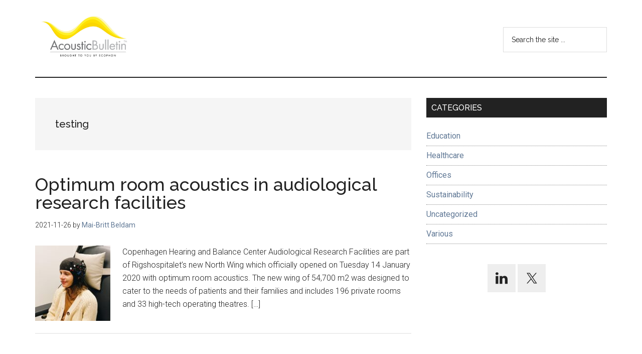

--- FILE ---
content_type: text/html; charset=UTF-8
request_url: https://www.acousticbulletin.com/tag/testing/
body_size: 11248
content:
<!DOCTYPE html>
<html lang="en-GB">
<head >
<meta charset="UTF-8" />
<meta name="viewport" content="width=device-width, initial-scale=1" />
<meta name='robots' content='index, follow, max-image-preview:large, max-snippet:-1, max-video-preview:-1' />
	<style>img:is([sizes="auto" i], [sizes^="auto," i]) { contain-intrinsic-size: 3000px 1500px }</style>
	<script id="cookieyes" type="text/javascript" src="https://cdn-cookieyes.com/client_data/c36d57077b5a39dd9330822f/script.js"></script>
	<!-- This site is optimized with the Yoast SEO plugin v26.7 - https://yoast.com/wordpress/plugins/seo/ -->
	<title>testing Archives - Acoustic Bulletin</title>
	<link rel="canonical" href="https://www.acousticbulletin.com/tag/testing/" />
	<meta property="og:locale" content="en_GB" />
	<meta property="og:type" content="article" />
	<meta property="og:title" content="testing Archives - Acoustic Bulletin" />
	<meta property="og:url" content="https://www.acousticbulletin.com/tag/testing/" />
	<meta property="og:site_name" content="Acoustic Bulletin" />
	<meta name="twitter:card" content="summary_large_image" />
	<script type="application/ld+json" class="yoast-schema-graph">{"@context":"https://schema.org","@graph":[{"@type":"CollectionPage","@id":"https://www.acousticbulletin.com/tag/testing/","url":"https://www.acousticbulletin.com/tag/testing/","name":"testing Archives - Acoustic Bulletin","isPartOf":{"@id":"https://www.acousticbulletin.com/#website"},"primaryImageOfPage":{"@id":"https://www.acousticbulletin.com/tag/testing/#primaryimage"},"image":{"@id":"https://www.acousticbulletin.com/tag/testing/#primaryimage"},"thumbnailUrl":"https://www.acousticbulletin.com/wp-content/uploads/2021/11/img_2180-scaled-1.jpg","breadcrumb":{"@id":"https://www.acousticbulletin.com/tag/testing/#breadcrumb"},"inLanguage":"en-GB"},{"@type":"ImageObject","inLanguage":"en-GB","@id":"https://www.acousticbulletin.com/tag/testing/#primaryimage","url":"https://www.acousticbulletin.com/wp-content/uploads/2021/11/img_2180-scaled-1.jpg","contentUrl":"https://www.acousticbulletin.com/wp-content/uploads/2021/11/img_2180-scaled-1.jpg","width":1920,"height":2560,"caption":"Ass. Prof. Abigail Kressner"},{"@type":"BreadcrumbList","@id":"https://www.acousticbulletin.com/tag/testing/#breadcrumb","itemListElement":[{"@type":"ListItem","position":1,"name":"Home","item":"https://www.acousticbulletin.com/"},{"@type":"ListItem","position":2,"name":"testing"}]},{"@type":"WebSite","@id":"https://www.acousticbulletin.com/#website","url":"https://www.acousticbulletin.com/","name":"Acoustic Bulletin","description":"Room acoustics blog","publisher":{"@id":"https://www.acousticbulletin.com/#organization"},"potentialAction":[{"@type":"SearchAction","target":{"@type":"EntryPoint","urlTemplate":"https://www.acousticbulletin.com/?s={search_term_string}"},"query-input":{"@type":"PropertyValueSpecification","valueRequired":true,"valueName":"search_term_string"}}],"inLanguage":"en-GB"},{"@type":"Organization","@id":"https://www.acousticbulletin.com/#organization","name":"Acoustic Bulletin","url":"https://www.acousticbulletin.com/","logo":{"@type":"ImageObject","inLanguage":"en-GB","@id":"https://www.acousticbulletin.com/#/schema/logo/image/","url":"https://www.acousticbulletin.com/wp-content/uploads/2014/03/cropped-acoustic_bulletin_logo2.jpg","contentUrl":"https://www.acousticbulletin.com/wp-content/uploads/2014/03/cropped-acoustic_bulletin_logo2.jpg","width":657,"height":278,"caption":"Acoustic Bulletin"},"image":{"@id":"https://www.acousticbulletin.com/#/schema/logo/image/"}}]}</script>
	<!-- / Yoast SEO plugin. -->


<link rel='dns-prefetch' href='//www.googletagmanager.com' />
<link rel='dns-prefetch' href='//fonts.googleapis.com' />
<link rel="alternate" type="application/rss+xml" title="Acoustic Bulletin &raquo; Feed" href="https://www.acousticbulletin.com/feed/" />
<link rel="alternate" type="application/rss+xml" title="Acoustic Bulletin &raquo; Comments Feed" href="https://www.acousticbulletin.com/comments/feed/" />
<link rel="alternate" type="application/rss+xml" title="Acoustic Bulletin &raquo; testing Tag Feed" href="https://www.acousticbulletin.com/tag/testing/feed/" />
<script>
window._wpemojiSettings = {"baseUrl":"https:\/\/s.w.org\/images\/core\/emoji\/16.0.1\/72x72\/","ext":".png","svgUrl":"https:\/\/s.w.org\/images\/core\/emoji\/16.0.1\/svg\/","svgExt":".svg","source":{"concatemoji":"https:\/\/www.acousticbulletin.com\/wp-includes\/js\/wp-emoji-release.min.js?ver=6.8.3"}};
/*! This file is auto-generated */
!function(s,n){var o,i,e;function c(e){try{var t={supportTests:e,timestamp:(new Date).valueOf()};sessionStorage.setItem(o,JSON.stringify(t))}catch(e){}}function p(e,t,n){e.clearRect(0,0,e.canvas.width,e.canvas.height),e.fillText(t,0,0);var t=new Uint32Array(e.getImageData(0,0,e.canvas.width,e.canvas.height).data),a=(e.clearRect(0,0,e.canvas.width,e.canvas.height),e.fillText(n,0,0),new Uint32Array(e.getImageData(0,0,e.canvas.width,e.canvas.height).data));return t.every(function(e,t){return e===a[t]})}function u(e,t){e.clearRect(0,0,e.canvas.width,e.canvas.height),e.fillText(t,0,0);for(var n=e.getImageData(16,16,1,1),a=0;a<n.data.length;a++)if(0!==n.data[a])return!1;return!0}function f(e,t,n,a){switch(t){case"flag":return n(e,"\ud83c\udff3\ufe0f\u200d\u26a7\ufe0f","\ud83c\udff3\ufe0f\u200b\u26a7\ufe0f")?!1:!n(e,"\ud83c\udde8\ud83c\uddf6","\ud83c\udde8\u200b\ud83c\uddf6")&&!n(e,"\ud83c\udff4\udb40\udc67\udb40\udc62\udb40\udc65\udb40\udc6e\udb40\udc67\udb40\udc7f","\ud83c\udff4\u200b\udb40\udc67\u200b\udb40\udc62\u200b\udb40\udc65\u200b\udb40\udc6e\u200b\udb40\udc67\u200b\udb40\udc7f");case"emoji":return!a(e,"\ud83e\udedf")}return!1}function g(e,t,n,a){var r="undefined"!=typeof WorkerGlobalScope&&self instanceof WorkerGlobalScope?new OffscreenCanvas(300,150):s.createElement("canvas"),o=r.getContext("2d",{willReadFrequently:!0}),i=(o.textBaseline="top",o.font="600 32px Arial",{});return e.forEach(function(e){i[e]=t(o,e,n,a)}),i}function t(e){var t=s.createElement("script");t.src=e,t.defer=!0,s.head.appendChild(t)}"undefined"!=typeof Promise&&(o="wpEmojiSettingsSupports",i=["flag","emoji"],n.supports={everything:!0,everythingExceptFlag:!0},e=new Promise(function(e){s.addEventListener("DOMContentLoaded",e,{once:!0})}),new Promise(function(t){var n=function(){try{var e=JSON.parse(sessionStorage.getItem(o));if("object"==typeof e&&"number"==typeof e.timestamp&&(new Date).valueOf()<e.timestamp+604800&&"object"==typeof e.supportTests)return e.supportTests}catch(e){}return null}();if(!n){if("undefined"!=typeof Worker&&"undefined"!=typeof OffscreenCanvas&&"undefined"!=typeof URL&&URL.createObjectURL&&"undefined"!=typeof Blob)try{var e="postMessage("+g.toString()+"("+[JSON.stringify(i),f.toString(),p.toString(),u.toString()].join(",")+"));",a=new Blob([e],{type:"text/javascript"}),r=new Worker(URL.createObjectURL(a),{name:"wpTestEmojiSupports"});return void(r.onmessage=function(e){c(n=e.data),r.terminate(),t(n)})}catch(e){}c(n=g(i,f,p,u))}t(n)}).then(function(e){for(var t in e)n.supports[t]=e[t],n.supports.everything=n.supports.everything&&n.supports[t],"flag"!==t&&(n.supports.everythingExceptFlag=n.supports.everythingExceptFlag&&n.supports[t]);n.supports.everythingExceptFlag=n.supports.everythingExceptFlag&&!n.supports.flag,n.DOMReady=!1,n.readyCallback=function(){n.DOMReady=!0}}).then(function(){return e}).then(function(){var e;n.supports.everything||(n.readyCallback(),(e=n.source||{}).concatemoji?t(e.concatemoji):e.wpemoji&&e.twemoji&&(t(e.twemoji),t(e.wpemoji)))}))}((window,document),window._wpemojiSettings);
</script>
<link rel='stylesheet' id='genesis-blocks-style-css-css' href='https://www.acousticbulletin.com/wp-content/plugins/genesis-blocks/dist/style-blocks.build.css?ver=1764959352' media='all' />
<link rel='stylesheet' id='magazine-pro-css' href='https://www.acousticbulletin.com/wp-content/themes/magazine-pro/style.css?ver=3.7.1' media='all' />
<style id='magazine-pro-inline-css'>


		button:focus,
		button:hover,
		input[type="button"]:focus,
		input[type="button"]:hover,
		input[type="reset"]:focus,
		input[type="reset"]:hover,
		input[type="submit"]:focus,
		input[type="submit"]:hover,
		.archive-pagination li a:focus,
		.archive-pagination li a:hover,
		.archive-pagination li.active a,
		.button:focus,
		.button:hover,
		.entry-content .button:focus,
		.entry-content .button:hover,
		.sidebar .tagcloud a:focus,
		.sidebar .tagcloud a:hover,
		.sidebar .widget a.button:focus,
		.sidebar .widget a.button:hover,
		.site-container div.wpforms-container-full .wpforms-form input[type="submit"]:focus,
		.site-container div.wpforms-container-full .wpforms-form input[type="submit"]:hover,
		.site-container div.wpforms-container-full .wpforms-form button[type="submit"]:focus,
		.site-container div.wpforms-container-full .wpforms-form button[type="submit"]:hover,
		.widget-area .enews-widget input[type="submit"] {
			background-color: #ffcc00;
			color: #222222;
		}

		

		a,
		.entry-title a:focus,
		.entry-title a:hover,
		.nav-secondary .genesis-nav-menu a:focus,
		.nav-secondary .genesis-nav-menu a:hover,
		.nav-secondary .genesis-nav-menu .current-menu-item > a,
		.nav-secondary .genesis-nav-menu .sub-menu .current-menu-item > a:focus,
		.nav-secondary .genesis-nav-menu .sub-menu .current-menu-item > a:hover {
			color: #617996;
		}
		
		.custom-logo-link,
		.wp-custom-logo .title-area {
			max-width: 200px;
		}

		.wp-custom-logo .header-widget-area {
			max-width: calc(99% - 200px);
		}
		
</style>
<style id='wp-emoji-styles-inline-css'>

	img.wp-smiley, img.emoji {
		display: inline !important;
		border: none !important;
		box-shadow: none !important;
		height: 1em !important;
		width: 1em !important;
		margin: 0 0.07em !important;
		vertical-align: -0.1em !important;
		background: none !important;
		padding: 0 !important;
	}
</style>
<link rel='stylesheet' id='wp-block-library-css' href='https://www.acousticbulletin.com/wp-includes/css/dist/block-library/style.min.css?ver=6.8.3' media='all' />
<style id='classic-theme-styles-inline-css'>
/*! This file is auto-generated */
.wp-block-button__link{color:#fff;background-color:#32373c;border-radius:9999px;box-shadow:none;text-decoration:none;padding:calc(.667em + 2px) calc(1.333em + 2px);font-size:1.125em}.wp-block-file__button{background:#32373c;color:#fff;text-decoration:none}
</style>
<link rel='stylesheet' id='wp-components-css' href='https://www.acousticbulletin.com/wp-includes/css/dist/components/style.min.css?ver=6.8.3' media='all' />
<link rel='stylesheet' id='wp-preferences-css' href='https://www.acousticbulletin.com/wp-includes/css/dist/preferences/style.min.css?ver=6.8.3' media='all' />
<link rel='stylesheet' id='wp-block-editor-css' href='https://www.acousticbulletin.com/wp-includes/css/dist/block-editor/style.min.css?ver=6.8.3' media='all' />
<link rel='stylesheet' id='popup-maker-block-library-style-css' href='https://www.acousticbulletin.com/wp-content/plugins/popup-maker/dist/packages/block-library-style.css?ver=dbea705cfafe089d65f1' media='all' />
<style id='global-styles-inline-css'>
:root{--wp--preset--aspect-ratio--square: 1;--wp--preset--aspect-ratio--4-3: 4/3;--wp--preset--aspect-ratio--3-4: 3/4;--wp--preset--aspect-ratio--3-2: 3/2;--wp--preset--aspect-ratio--2-3: 2/3;--wp--preset--aspect-ratio--16-9: 16/9;--wp--preset--aspect-ratio--9-16: 9/16;--wp--preset--color--black: #000000;--wp--preset--color--cyan-bluish-gray: #abb8c3;--wp--preset--color--white: #ffffff;--wp--preset--color--pale-pink: #f78da7;--wp--preset--color--vivid-red: #cf2e2e;--wp--preset--color--luminous-vivid-orange: #ff6900;--wp--preset--color--luminous-vivid-amber: #fcb900;--wp--preset--color--light-green-cyan: #7bdcb5;--wp--preset--color--vivid-green-cyan: #00d084;--wp--preset--color--pale-cyan-blue: #8ed1fc;--wp--preset--color--vivid-cyan-blue: #0693e3;--wp--preset--color--vivid-purple: #9b51e0;--wp--preset--color--theme-primary: #617996;--wp--preset--color--theme-secondary: #ffcc00;--wp--preset--gradient--vivid-cyan-blue-to-vivid-purple: linear-gradient(135deg,rgba(6,147,227,1) 0%,rgb(155,81,224) 100%);--wp--preset--gradient--light-green-cyan-to-vivid-green-cyan: linear-gradient(135deg,rgb(122,220,180) 0%,rgb(0,208,130) 100%);--wp--preset--gradient--luminous-vivid-amber-to-luminous-vivid-orange: linear-gradient(135deg,rgba(252,185,0,1) 0%,rgba(255,105,0,1) 100%);--wp--preset--gradient--luminous-vivid-orange-to-vivid-red: linear-gradient(135deg,rgba(255,105,0,1) 0%,rgb(207,46,46) 100%);--wp--preset--gradient--very-light-gray-to-cyan-bluish-gray: linear-gradient(135deg,rgb(238,238,238) 0%,rgb(169,184,195) 100%);--wp--preset--gradient--cool-to-warm-spectrum: linear-gradient(135deg,rgb(74,234,220) 0%,rgb(151,120,209) 20%,rgb(207,42,186) 40%,rgb(238,44,130) 60%,rgb(251,105,98) 80%,rgb(254,248,76) 100%);--wp--preset--gradient--blush-light-purple: linear-gradient(135deg,rgb(255,206,236) 0%,rgb(152,150,240) 100%);--wp--preset--gradient--blush-bordeaux: linear-gradient(135deg,rgb(254,205,165) 0%,rgb(254,45,45) 50%,rgb(107,0,62) 100%);--wp--preset--gradient--luminous-dusk: linear-gradient(135deg,rgb(255,203,112) 0%,rgb(199,81,192) 50%,rgb(65,88,208) 100%);--wp--preset--gradient--pale-ocean: linear-gradient(135deg,rgb(255,245,203) 0%,rgb(182,227,212) 50%,rgb(51,167,181) 100%);--wp--preset--gradient--electric-grass: linear-gradient(135deg,rgb(202,248,128) 0%,rgb(113,206,126) 100%);--wp--preset--gradient--midnight: linear-gradient(135deg,rgb(2,3,129) 0%,rgb(40,116,252) 100%);--wp--preset--font-size--small: 12px;--wp--preset--font-size--medium: 20px;--wp--preset--font-size--large: 20px;--wp--preset--font-size--x-large: 42px;--wp--preset--font-size--normal: 16px;--wp--preset--font-size--larger: 24px;--wp--preset--spacing--20: 0.44rem;--wp--preset--spacing--30: 0.67rem;--wp--preset--spacing--40: 1rem;--wp--preset--spacing--50: 1.5rem;--wp--preset--spacing--60: 2.25rem;--wp--preset--spacing--70: 3.38rem;--wp--preset--spacing--80: 5.06rem;--wp--preset--shadow--natural: 6px 6px 9px rgba(0, 0, 0, 0.2);--wp--preset--shadow--deep: 12px 12px 50px rgba(0, 0, 0, 0.4);--wp--preset--shadow--sharp: 6px 6px 0px rgba(0, 0, 0, 0.2);--wp--preset--shadow--outlined: 6px 6px 0px -3px rgba(255, 255, 255, 1), 6px 6px rgba(0, 0, 0, 1);--wp--preset--shadow--crisp: 6px 6px 0px rgba(0, 0, 0, 1);}:where(.is-layout-flex){gap: 0.5em;}:where(.is-layout-grid){gap: 0.5em;}body .is-layout-flex{display: flex;}.is-layout-flex{flex-wrap: wrap;align-items: center;}.is-layout-flex > :is(*, div){margin: 0;}body .is-layout-grid{display: grid;}.is-layout-grid > :is(*, div){margin: 0;}:where(.wp-block-columns.is-layout-flex){gap: 2em;}:where(.wp-block-columns.is-layout-grid){gap: 2em;}:where(.wp-block-post-template.is-layout-flex){gap: 1.25em;}:where(.wp-block-post-template.is-layout-grid){gap: 1.25em;}.has-black-color{color: var(--wp--preset--color--black) !important;}.has-cyan-bluish-gray-color{color: var(--wp--preset--color--cyan-bluish-gray) !important;}.has-white-color{color: var(--wp--preset--color--white) !important;}.has-pale-pink-color{color: var(--wp--preset--color--pale-pink) !important;}.has-vivid-red-color{color: var(--wp--preset--color--vivid-red) !important;}.has-luminous-vivid-orange-color{color: var(--wp--preset--color--luminous-vivid-orange) !important;}.has-luminous-vivid-amber-color{color: var(--wp--preset--color--luminous-vivid-amber) !important;}.has-light-green-cyan-color{color: var(--wp--preset--color--light-green-cyan) !important;}.has-vivid-green-cyan-color{color: var(--wp--preset--color--vivid-green-cyan) !important;}.has-pale-cyan-blue-color{color: var(--wp--preset--color--pale-cyan-blue) !important;}.has-vivid-cyan-blue-color{color: var(--wp--preset--color--vivid-cyan-blue) !important;}.has-vivid-purple-color{color: var(--wp--preset--color--vivid-purple) !important;}.has-black-background-color{background-color: var(--wp--preset--color--black) !important;}.has-cyan-bluish-gray-background-color{background-color: var(--wp--preset--color--cyan-bluish-gray) !important;}.has-white-background-color{background-color: var(--wp--preset--color--white) !important;}.has-pale-pink-background-color{background-color: var(--wp--preset--color--pale-pink) !important;}.has-vivid-red-background-color{background-color: var(--wp--preset--color--vivid-red) !important;}.has-luminous-vivid-orange-background-color{background-color: var(--wp--preset--color--luminous-vivid-orange) !important;}.has-luminous-vivid-amber-background-color{background-color: var(--wp--preset--color--luminous-vivid-amber) !important;}.has-light-green-cyan-background-color{background-color: var(--wp--preset--color--light-green-cyan) !important;}.has-vivid-green-cyan-background-color{background-color: var(--wp--preset--color--vivid-green-cyan) !important;}.has-pale-cyan-blue-background-color{background-color: var(--wp--preset--color--pale-cyan-blue) !important;}.has-vivid-cyan-blue-background-color{background-color: var(--wp--preset--color--vivid-cyan-blue) !important;}.has-vivid-purple-background-color{background-color: var(--wp--preset--color--vivid-purple) !important;}.has-black-border-color{border-color: var(--wp--preset--color--black) !important;}.has-cyan-bluish-gray-border-color{border-color: var(--wp--preset--color--cyan-bluish-gray) !important;}.has-white-border-color{border-color: var(--wp--preset--color--white) !important;}.has-pale-pink-border-color{border-color: var(--wp--preset--color--pale-pink) !important;}.has-vivid-red-border-color{border-color: var(--wp--preset--color--vivid-red) !important;}.has-luminous-vivid-orange-border-color{border-color: var(--wp--preset--color--luminous-vivid-orange) !important;}.has-luminous-vivid-amber-border-color{border-color: var(--wp--preset--color--luminous-vivid-amber) !important;}.has-light-green-cyan-border-color{border-color: var(--wp--preset--color--light-green-cyan) !important;}.has-vivid-green-cyan-border-color{border-color: var(--wp--preset--color--vivid-green-cyan) !important;}.has-pale-cyan-blue-border-color{border-color: var(--wp--preset--color--pale-cyan-blue) !important;}.has-vivid-cyan-blue-border-color{border-color: var(--wp--preset--color--vivid-cyan-blue) !important;}.has-vivid-purple-border-color{border-color: var(--wp--preset--color--vivid-purple) !important;}.has-vivid-cyan-blue-to-vivid-purple-gradient-background{background: var(--wp--preset--gradient--vivid-cyan-blue-to-vivid-purple) !important;}.has-light-green-cyan-to-vivid-green-cyan-gradient-background{background: var(--wp--preset--gradient--light-green-cyan-to-vivid-green-cyan) !important;}.has-luminous-vivid-amber-to-luminous-vivid-orange-gradient-background{background: var(--wp--preset--gradient--luminous-vivid-amber-to-luminous-vivid-orange) !important;}.has-luminous-vivid-orange-to-vivid-red-gradient-background{background: var(--wp--preset--gradient--luminous-vivid-orange-to-vivid-red) !important;}.has-very-light-gray-to-cyan-bluish-gray-gradient-background{background: var(--wp--preset--gradient--very-light-gray-to-cyan-bluish-gray) !important;}.has-cool-to-warm-spectrum-gradient-background{background: var(--wp--preset--gradient--cool-to-warm-spectrum) !important;}.has-blush-light-purple-gradient-background{background: var(--wp--preset--gradient--blush-light-purple) !important;}.has-blush-bordeaux-gradient-background{background: var(--wp--preset--gradient--blush-bordeaux) !important;}.has-luminous-dusk-gradient-background{background: var(--wp--preset--gradient--luminous-dusk) !important;}.has-pale-ocean-gradient-background{background: var(--wp--preset--gradient--pale-ocean) !important;}.has-electric-grass-gradient-background{background: var(--wp--preset--gradient--electric-grass) !important;}.has-midnight-gradient-background{background: var(--wp--preset--gradient--midnight) !important;}.has-small-font-size{font-size: var(--wp--preset--font-size--small) !important;}.has-medium-font-size{font-size: var(--wp--preset--font-size--medium) !important;}.has-large-font-size{font-size: var(--wp--preset--font-size--large) !important;}.has-x-large-font-size{font-size: var(--wp--preset--font-size--x-large) !important;}
:where(.wp-block-post-template.is-layout-flex){gap: 1.25em;}:where(.wp-block-post-template.is-layout-grid){gap: 1.25em;}
:where(.wp-block-columns.is-layout-flex){gap: 2em;}:where(.wp-block-columns.is-layout-grid){gap: 2em;}
:root :where(.wp-block-pullquote){font-size: 1.5em;line-height: 1.6;}
</style>
<link rel='stylesheet' id='dashicons-css' href='https://www.acousticbulletin.com/wp-includes/css/dashicons.min.css?ver=6.8.3' media='all' />
<link rel='stylesheet' id='magazine-pro-fonts-css' href='https://fonts.googleapis.com/css?family=Roboto%3A300%2C400%7CRaleway%3A400%2C500%2C900&#038;ver=3.7.1' media='all' />
<link rel='stylesheet' id='magazine-pro-gutenberg-css' href='https://www.acousticbulletin.com/wp-content/themes/magazine-pro/lib/gutenberg/front-end.css?ver=3.7.1' media='all' />
<style id='magazine-pro-gutenberg-inline-css'>
.gb-block-post-grid .gb-block-post-grid-more-link:hover,
.gb-block-post-grid header .gb-block-post-grid-title a:hover {
	color: #617996;
}

.button-more-link.gb-block-post-grid .gb-block-post-grid-more-link:hover,
.gb-block-post-grid .is-grid .gb-block-post-grid-image a .gb-block-post-grid-date,
.site-container .wp-block-button .wp-block-button__link {
	background-color: #ffcc00;
	color: #222222;
}

.button-more-link.gb-block-post-grid .gb-block-post-grid-more-link:hover,
.wp-block-button .wp-block-button__link:not(.has-background),
.wp-block-button .wp-block-button__link:not(.has-background):focus,
.wp-block-button .wp-block-button__link:not(.has-background):hover {
	color: #222222;
}

.site-container .wp-block-button.is-style-outline .wp-block-button__link {
	color: #ffcc00;
}

.site-container .wp-block-button.is-style-outline .wp-block-button__link:focus,
.site-container .wp-block-button.is-style-outline .wp-block-button__link:hover {
	color: #ffef23;
}

.site-container .wp-block-pullquote.is-style-solid-color {
	background-color: #ffcc00;
}		.site-container .has-small-font-size {
			font-size: 12px;
		}		.site-container .has-normal-font-size {
			font-size: 16px;
		}		.site-container .has-large-font-size {
			font-size: 20px;
		}		.site-container .has-larger-font-size {
			font-size: 24px;
		}		.site-container .has-theme-primary-color,
		.site-container .wp-block-button .wp-block-button__link.has-theme-primary-color,
		.site-container .wp-block-button.is-style-outline .wp-block-button__link.has-theme-primary-color {
			color: #617996;
		}
		.site-container .has-theme-primary-background-color,
		.site-container .wp-block-button .wp-block-button__link.has-theme-primary-background-color,
		.site-container .wp-block-pullquote.is-style-solid-color.has-theme-primary-background-color {
			background-color: #617996;
		}		.site-container .has-theme-secondary-color,
		.site-container .wp-block-button .wp-block-button__link.has-theme-secondary-color,
		.site-container .wp-block-button.is-style-outline .wp-block-button__link.has-theme-secondary-color {
			color: #ffcc00;
		}
		.site-container .has-theme-secondary-background-color,
		.site-container .wp-block-button .wp-block-button__link.has-theme-secondary-background-color,
		.site-container .wp-block-pullquote.is-style-solid-color.has-theme-secondary-background-color {
			background-color: #ffcc00;
		}
</style>
<link rel='stylesheet' id='simple-social-icons-font-css' href='https://www.acousticbulletin.com/wp-content/plugins/simple-social-icons/css/style.css?ver=4.0.0' media='all' />
<link rel='stylesheet' id='popup-maker-site-css' href='//www.acousticbulletin.com/wp-content/uploads/pum/pum-site-styles.css?generated=1755202173&#038;ver=1.21.5' media='all' />
<script src="https://www.acousticbulletin.com/wp-includes/js/jquery/jquery.min.js?ver=3.7.1" id="jquery-core-js"></script>
<script src="https://www.acousticbulletin.com/wp-includes/js/jquery/jquery-migrate.min.js?ver=3.4.1" id="jquery-migrate-js"></script>

<!-- Google tag (gtag.js) snippet added by Site Kit -->
<!-- Google Analytics snippet added by Site Kit -->
<script src="https://www.googletagmanager.com/gtag/js?id=G-MNVFYH2YGP" id="google_gtagjs-js" async></script>
<script id="google_gtagjs-js-after">
window.dataLayer = window.dataLayer || [];function gtag(){dataLayer.push(arguments);}
gtag("set","linker",{"domains":["www.acousticbulletin.com"]});
gtag("js", new Date());
gtag("set", "developer_id.dZTNiMT", true);
gtag("config", "G-MNVFYH2YGP");
</script>
<link rel="https://api.w.org/" href="https://www.acousticbulletin.com/wp-json/" /><link rel="alternate" title="JSON" type="application/json" href="https://www.acousticbulletin.com/wp-json/wp/v2/tags/298" /><link rel="EditURI" type="application/rsd+xml" title="RSD" href="https://www.acousticbulletin.com/xmlrpc.php?rsd" />
<meta name="generator" content="Site Kit by Google 1.170.0" /><!-- Analytics by WP Statistics - https://wp-statistics.com -->
<link rel="icon" href="https://www.acousticbulletin.com/wp-content/uploads/2023/02/cropped-AB_favicon_-32x32.jpg" sizes="32x32" />
<link rel="icon" href="https://www.acousticbulletin.com/wp-content/uploads/2023/02/cropped-AB_favicon_-192x192.jpg" sizes="192x192" />
<link rel="apple-touch-icon" href="https://www.acousticbulletin.com/wp-content/uploads/2023/02/cropped-AB_favicon_-180x180.jpg" />
<meta name="msapplication-TileImage" content="https://www.acousticbulletin.com/wp-content/uploads/2023/02/cropped-AB_favicon_-270x270.jpg" />
</head>
<body class="archive tag tag-testing tag-298 wp-custom-logo wp-embed-responsive wp-theme-genesis wp-child-theme-magazine-pro content-sidebar genesis-breadcrumbs-hidden genesis-footer-widgets-visible"><div class="site-container"><ul class="genesis-skip-link"><li><a href="#genesis-content" class="screen-reader-shortcut"> Skip to main content</a></li><li><a href="#genesis-sidebar-primary" class="screen-reader-shortcut"> Skip to primary sidebar</a></li><li><a href="#genesis-footer-widgets" class="screen-reader-shortcut"> Skip to footer</a></li></ul><header class="site-header"><div class="wrap"><div class="title-area"><a href="https://www.acousticbulletin.com/" class="custom-logo-link" rel="home"><img width="657" height="278" src="https://www.acousticbulletin.com/wp-content/uploads/2014/03/cropped-acoustic_bulletin_logo2.jpg" class="custom-logo" alt="Acoustic Bulletin logotype" decoding="async" fetchpriority="high" srcset="https://www.acousticbulletin.com/wp-content/uploads/2014/03/cropped-acoustic_bulletin_logo2.jpg 657w, https://www.acousticbulletin.com/wp-content/uploads/2014/03/cropped-acoustic_bulletin_logo2-300x127.jpg 300w" sizes="(max-width: 657px) 100vw, 657px" /></a><p class="site-title">Acoustic Bulletin</p><p class="site-description">Room acoustics blog</p></div><div class="widget-area header-widget-area"><section id="search-10" class="widget widget_search"><div class="widget-wrap"><form class="search-form" method="get" action="https://www.acousticbulletin.com/" role="search"><label class="search-form-label screen-reader-text" for="searchform-1">Search the site ...</label><input class="search-form-input" type="search" name="s" id="searchform-1" placeholder="Search the site ..."><input class="search-form-submit" type="submit" value="Search"><meta content="https://www.acousticbulletin.com/?s={s}"></form></div></section>
</div></div></header><div class="site-inner"><div class="content-sidebar-wrap"><main class="content" id="genesis-content"><div class="archive-description taxonomy-archive-description taxonomy-description"><h1 class="archive-title">testing</h1></div><article class="post-4754 post type-post status-publish format-standard has-post-thumbnail category-healthcare tag-absorbers tag-audiology tag-healthcare tag-hearing tag-research-2 tag-room-acoustics tag-testing entry" aria-label="Optimum room acoustics in audiological research facilities"><header class="entry-header"><h2 class="entry-title"><a class="entry-title-link" rel="bookmark" href="https://www.acousticbulletin.com/optimum-room-acoustics-in-audiological-research-facilities/">Optimum room acoustics in audiological research facilities</a></h2>
<p class="entry-meta"><time class="entry-time">2021-11-26</time> by <span class="entry-author"><a href="https://www.acousticbulletin.com/author/dkmbe/" class="entry-author-link" rel="author"><span class="entry-author-name">Mai-Britt Beldam</span></a></span>  </p></header><div class="entry-content"><a class="entry-image-link" href="https://www.acousticbulletin.com/optimum-room-acoustics-in-audiological-research-facilities/" aria-hidden="true" tabindex="-1"><img width="150" height="150" src="https://www.acousticbulletin.com/wp-content/uploads/2021/11/img_2180-scaled-1-150x150.jpg" class="alignleft post-image entry-image" alt="Ass. Prof. Abigail Kressner" decoding="async" srcset="https://www.acousticbulletin.com/wp-content/uploads/2021/11/img_2180-scaled-1-150x150.jpg 150w, https://www.acousticbulletin.com/wp-content/uploads/2021/11/img_2180-scaled-1-100x100.jpg 100w, https://www.acousticbulletin.com/wp-content/uploads/2021/11/img_2180-scaled-1-600x600.jpg 600w" sizes="(max-width: 150px) 100vw, 150px" /></a><p>Copenhagen Hearing and Balance Center Audiological Research Facilities are part of Rigshospitalet&#8217;s new North Wing which officially opened on Tuesday 14 January 2020 with optimum room acoustics. The new wing of 54,700 m2 was designed to cater to the needs of patients and their families and includes 196 private rooms and 33 high-tech operating theatres. [&hellip;]</p>
</div></article><article class="post-4123 post type-post status-publish format-standard has-post-thumbnail category-healthcare tag-healthcare tag-hearing tag-research-2 tag-standards tag-testing entry" aria-label="Effect of room acoustics on sound-field steady-state response (ASSR) measurements"><header class="entry-header"><h2 class="entry-title"><a class="entry-title-link" rel="bookmark" href="https://www.acousticbulletin.com/effect-of-room-acoustics-on-sound-field-steady-state-response-assr-measurements/">Effect of room acoustics on sound-field steady-state response (ASSR) measurements</a></h2>
<p class="entry-meta"><time class="entry-time">2020-06-02</time> by <span class="entry-author"><a href="https://www.acousticbulletin.com/author/dkmbe/" class="entry-author-link" rel="author"><span class="entry-author-name">Mai-Britt Beldam</span></a></span>  </p></header><div class="entry-content"><a class="entry-image-link" href="https://www.acousticbulletin.com/effect-of-room-acoustics-on-sound-field-steady-state-response-assr-measurements/" aria-hidden="true" tabindex="-1"><img width="150" height="150" src="https://www.acousticbulletin.com/wp-content/uploads/2020/06/v9-1-150x150.png" class="alignleft post-image entry-image" alt="" decoding="async" loading="lazy" srcset="https://www.acousticbulletin.com/wp-content/uploads/2020/06/v9-1-150x150.png 150w, https://www.acousticbulletin.com/wp-content/uploads/2020/06/v9-1-100x100.png 100w, https://www.acousticbulletin.com/wp-content/uploads/2020/06/v9-1-600x600.png 600w" sizes="auto, (max-width: 150px) 100vw, 150px" /></a><p>PhD defense, effect of room acoustics Thursday the 28th of May 2020, Valentina Zapata-Rodriguez defended her PhD at DTU. Because of the Corona situation the PhD defense was planned to be online (on Teams) and I am impressed by the way Valentina handled this. Normally, you can interact with the audience and the committee in [&hellip;]</p>
</div></article></main><aside class="sidebar sidebar-primary widget-area" role="complementary" aria-label="Primary Sidebar" id="genesis-sidebar-primary"><h2 class="genesis-sidebar-title screen-reader-text">Primary Sidebar</h2><section id="categories-7" class="widget widget_categories"><div class="widget-wrap"><h3 class="widgettitle widget-title">Categories</h3>

			<ul>
					<li class="cat-item cat-item-7"><a href="https://www.acousticbulletin.com/category/education/">Education</a>
</li>
	<li class="cat-item cat-item-13"><a href="https://www.acousticbulletin.com/category/healthcare/">Healthcare</a>
</li>
	<li class="cat-item cat-item-16"><a href="https://www.acousticbulletin.com/category/offices/">Offices</a>
</li>
	<li class="cat-item cat-item-24"><a href="https://www.acousticbulletin.com/category/sustainability/">Sustainability</a>
</li>
	<li class="cat-item cat-item-1"><a href="https://www.acousticbulletin.com/category/uncategorized/">Uncategorized</a>
</li>
	<li class="cat-item cat-item-4"><a href="https://www.acousticbulletin.com/category/various/">Various</a>
</li>
			</ul>

			</div></section>
<section id="simple-social-icons-1" class="widget simple-social-icons"><div class="widget-wrap"><ul class="aligncenter"><li class="ssi-linkedin"><a href="http://www.linkedin.com/groups?gid=2594829" target="_blank" rel="noopener noreferrer"><svg role="img" class="social-linkedin" aria-labelledby="social-linkedin-1"><title id="social-linkedin-1">LinkedIn</title><use xlink:href="https://www.acousticbulletin.com/wp-content/plugins/simple-social-icons/symbol-defs.svg#social-linkedin"></use></svg></a></li><li class="ssi-twitter"><a href="https://twitter.com/acousticbltn" target="_blank" rel="noopener noreferrer"><svg role="img" class="social-twitter" aria-labelledby="social-twitter-1"><title id="social-twitter-1">Twitter</title><use xlink:href="https://www.acousticbulletin.com/wp-content/plugins/simple-social-icons/symbol-defs.svg#social-twitter"></use></svg></a></li></ul></div></section>
</aside></div></div><div class="footer-widgets" id="genesis-footer-widgets"><h2 class="genesis-sidebar-title screen-reader-text">Footer</h2><div class="wrap"><div class="widget-area footer-widgets-1 footer-widget-area"><section id="text-5" class="widget widget_text"><div class="widget-wrap">			<div class="textwidget"><p><img loading="lazy" decoding="async" class="alignnone wp-image-6068 size-medium" src="https://www.acousticbulletin.com/wp-content/uploads/2023/09/Ecophon_Logo_Yellow_RGB-300x86.png" alt="" width="300" height="86" srcset="https://www.acousticbulletin.com/wp-content/uploads/2023/09/Ecophon_Logo_Yellow_RGB-300x86.png 300w, https://www.acousticbulletin.com/wp-content/uploads/2023/09/Ecophon_Logo_Yellow_RGB-1024x295.png 1024w, https://www.acousticbulletin.com/wp-content/uploads/2023/09/Ecophon_Logo_Yellow_RGB-768x221.png 768w, https://www.acousticbulletin.com/wp-content/uploads/2023/09/Ecophon_Logo_Yellow_RGB-1536x442.png 1536w, https://www.acousticbulletin.com/wp-content/uploads/2023/09/Ecophon_Logo_Yellow_RGB-2048x589.png 2048w" sizes="auto, (max-width: 300px) 100vw, 300px" /></p>
<p>Ecophon develops, manufactures and markets acoustic panels, baffles and ceiling systems that contribute to a good working environment by enhancing peoples&#8217; wellbeing and performance. Our promise »A sound effect on people« is the core backbone of everything we do.</p>
<p>&nbsp;</p>
</div>
		</div></section>
</div><div class="widget-area footer-widgets-2 footer-widget-area"><section id="nav_menu-4" class="widget widget_nav_menu"><div class="widget-wrap"><div class="menu-top-menu-container"><ul id="menu-top-menu" class="menu"><li id="menu-item-5488" class="menu-item menu-item-type-post_type menu-item-object-page menu-item-home menu-item-5488"><a href="https://www.acousticbulletin.com/">Home</a></li>
<li id="menu-item-5445" class="menu-item menu-item-type-post_type menu-item-object-page menu-item-5445"><a href="https://www.acousticbulletin.com/home/newsletter-archives/">Newsletter</a></li>
<li id="menu-item-5441" class="menu-item menu-item-type-post_type menu-item-object-page menu-item-5441"><a href="https://www.acousticbulletin.com/home/editorial-board/">Editorial Board</a></li>
<li id="menu-item-5443" class="menu-item menu-item-type-post_type menu-item-object-page menu-item-5443"><a href="https://www.acousticbulletin.com/home/contact/">Contact</a></li>
<li id="menu-item-5440" class="menu-item menu-item-type-post_type menu-item-object-page menu-item-5440"><a href="https://www.acousticbulletin.com/home/about-acoustic-bulletin/">About Acoustic Bulletin</a></li>
<li id="menu-item-5442" class="menu-item menu-item-type-post_type menu-item-object-page menu-item-5442"><a href="https://www.acousticbulletin.com/home/about-ecophon/">About Ecophon</a></li>
<li id="menu-item-5444" class="menu-item menu-item-type-post_type menu-item-object-page menu-item-privacy-policy menu-item-5444"><a rel="privacy-policy" href="https://www.acousticbulletin.com/home/about-ecophon/legal-information/">Legal information</a></li>
</ul></div></div></section>
</div><div class="widget-area footer-widgets-3 footer-widget-area"><section id="search-7" class="widget widget_search"><div class="widget-wrap"><form class="search-form" method="get" action="https://www.acousticbulletin.com/" role="search"><label class="search-form-label screen-reader-text" for="searchform-2">Search the site ...</label><input class="search-form-input" type="search" name="s" id="searchform-2" placeholder="Search the site ..."><input class="search-form-submit" type="submit" value="Search"><meta content="https://www.acousticbulletin.com/?s={s}"></form></div></section>
</div></div></div><footer class="site-footer"><div class="wrap"><p>Copyright &#xA9;&nbsp;2026 · <a href="https://www.studiopress.com/themes/magazine/">Magazine Pro</a> on <a href="https://www.studiopress.com/">Genesis Framework</a> · <a href="https://wordpress.org/">WordPress</a> · <a rel="nofollow" href="https://www.acousticbulletin.com/wp-login.php">Log in</a></p></div></footer></div><script type="speculationrules">
{"prefetch":[{"source":"document","where":{"and":[{"href_matches":"\/*"},{"not":{"href_matches":["\/wp-*.php","\/wp-admin\/*","\/wp-content\/uploads\/*","\/wp-content\/*","\/wp-content\/plugins\/*","\/wp-content\/themes\/magazine-pro\/*","\/wp-content\/themes\/genesis\/*","\/*\\?(.+)"]}},{"not":{"selector_matches":"a[rel~=\"nofollow\"]"}},{"not":{"selector_matches":".no-prefetch, .no-prefetch a"}}]},"eagerness":"conservative"}]}
</script>
<div 
	id="pum-5583" 
	role="dialog" 
	aria-modal="false"
	aria-labelledby="pum_popup_title_5583"
	class="pum pum-overlay pum-theme-5576 pum-theme-hello-box popmake-overlay pum-overlay-disabled auto_open click_open" 
	data-popmake="{&quot;id&quot;:5583,&quot;slug&quot;:&quot;newsletter&quot;,&quot;theme_id&quot;:5576,&quot;cookies&quot;:[{&quot;event&quot;:&quot;on_popup_open&quot;,&quot;settings&quot;:{&quot;name&quot;:&quot;pum-5583&quot;,&quot;key&quot;:&quot;&quot;,&quot;session&quot;:null,&quot;path&quot;:true,&quot;time&quot;:&quot;1 month&quot;}}],&quot;triggers&quot;:[{&quot;type&quot;:&quot;auto_open&quot;,&quot;settings&quot;:{&quot;cookie_name&quot;:[&quot;pum-5583&quot;],&quot;delay&quot;:&quot;8000&quot;}},{&quot;type&quot;:&quot;click_open&quot;,&quot;settings&quot;:{&quot;extra_selectors&quot;:&quot;&quot;,&quot;cookie_name&quot;:null}}],&quot;mobile_disabled&quot;:null,&quot;tablet_disabled&quot;:null,&quot;meta&quot;:{&quot;display&quot;:{&quot;stackable&quot;:false,&quot;overlay_disabled&quot;:&quot;1&quot;,&quot;scrollable_content&quot;:false,&quot;disable_reposition&quot;:false,&quot;size&quot;:&quot;medium&quot;,&quot;responsive_min_width&quot;:&quot;100px&quot;,&quot;responsive_min_width_unit&quot;:false,&quot;responsive_max_width&quot;:&quot;310px&quot;,&quot;responsive_max_width_unit&quot;:false,&quot;custom_width&quot;:&quot;300px&quot;,&quot;custom_width_unit&quot;:false,&quot;custom_height&quot;:&quot;380px&quot;,&quot;custom_height_unit&quot;:false,&quot;custom_height_auto&quot;:&quot;1&quot;,&quot;location&quot;:&quot;right bottom&quot;,&quot;position_from_trigger&quot;:false,&quot;position_top&quot;:&quot;100&quot;,&quot;position_left&quot;:&quot;0&quot;,&quot;position_bottom&quot;:&quot;10&quot;,&quot;position_right&quot;:&quot;10&quot;,&quot;position_fixed&quot;:&quot;1&quot;,&quot;animation_type&quot;:&quot;fade&quot;,&quot;animation_speed&quot;:&quot;350&quot;,&quot;animation_origin&quot;:&quot;bottom&quot;,&quot;overlay_zindex&quot;:false,&quot;zindex&quot;:&quot;1999999999&quot;},&quot;close&quot;:{&quot;text&quot;:&quot;&quot;,&quot;button_delay&quot;:&quot;0&quot;,&quot;overlay_click&quot;:false,&quot;esc_press&quot;:false,&quot;f4_press&quot;:false},&quot;click_open&quot;:[]}}">

	<div id="popmake-5583" class="pum-container popmake theme-5576 pum-responsive pum-responsive-medium responsive size-medium pum-position-fixed">

				
							<div id="pum_popup_title_5583" class="pum-title popmake-title">
				Get our newsletter!			</div>
		
		
				<div class="pum-content popmake-content" tabindex="0">
			<p>The highlights from the world of room acoustics &#8211; straight to your inbox, four times per year.</p>
<p style="text-align: center;"><strong><a style="color: #000000;" href="https://www.anpdm.com/form/414559437045425C437440/4340584B7049475D4671" target="_blank" rel="noopener">Sign up now! »</a></strong></p>
		</div>

				
							<button type="button" class="pum-close popmake-close" aria-label="Close">
			×			</button>
		
	</div>

</div>
	<script type="text/javascript">
		function genesisBlocksShare( url, title, w, h ){
			var left = ( window.innerWidth / 2 )-( w / 2 );
			var top  = ( window.innerHeight / 2 )-( h / 2 );
			return window.open(url, title, 'toolbar=no, location=no, directories=no, status=no, menubar=no, scrollbars=no, resizable=no, copyhistory=no, width=600, height=600, top='+top+', left='+left);
		}
	</script>
	<style type="text/css" media="screen">#simple-social-icons-1 ul li a, #simple-social-icons-1 ul li a:hover, #simple-social-icons-1 ul li a:focus { background-color: #eeeeee !important; border-radius: 0px; color: #222222 !important; border: 0px #ffffff solid !important; font-size: 28px; padding: 14px; }  #simple-social-icons-1 ul li a:hover, #simple-social-icons-1 ul li a:focus { background-color: #222222 !important; border-color: #ffffff !important; color: #ffffff !important; }  #simple-social-icons-1 ul li a:focus { outline: 1px dotted #222222 !important; }</style><script src="https://www.acousticbulletin.com/wp-content/plugins/genesis-blocks/dist/assets/js/dismiss.js?ver=1764959352" id="genesis-blocks-dismiss-js-js"></script>
<script src="https://www.acousticbulletin.com/wp-includes/js/hoverIntent.min.js?ver=1.10.2" id="hoverIntent-js"></script>
<script src="https://www.acousticbulletin.com/wp-content/themes/genesis/lib/js/menu/superfish.min.js?ver=1.7.10" id="superfish-js"></script>
<script src="https://www.acousticbulletin.com/wp-content/themes/genesis/lib/js/menu/superfish.args.min.js?ver=3.6.1" id="superfish-args-js"></script>
<script src="https://www.acousticbulletin.com/wp-content/themes/genesis/lib/js/skip-links.min.js?ver=3.6.1" id="skip-links-js"></script>
<script src="https://www.acousticbulletin.com/wp-content/themes/magazine-pro/js/move-entry-dates.js?ver=1.1.0" id="magazine-pro-move-entry-dates-js"></script>
<script id="magazine-pro-responsive-menu-js-extra">
var genesis_responsive_menu = {"mainMenu":"Menu","subMenu":"Submenu","menuClasses":{"combine":[".nav-primary",".nav-header",".nav-secondary"]}};
</script>
<script src="https://www.acousticbulletin.com/wp-content/themes/magazine-pro/js/responsive-menus.min.js?ver=3.7.1" id="magazine-pro-responsive-menu-js"></script>
<script src="https://www.acousticbulletin.com/wp-includes/js/jquery/ui/core.min.js?ver=1.13.3" id="jquery-ui-core-js"></script>
<script src="https://www.acousticbulletin.com/wp-includes/js/dist/hooks.min.js?ver=4d63a3d491d11ffd8ac6" id="wp-hooks-js"></script>
<script id="popup-maker-site-js-extra">
var pum_vars = {"version":"1.21.5","pm_dir_url":"https:\/\/www.acousticbulletin.com\/wp-content\/plugins\/popup-maker\/","ajaxurl":"https:\/\/www.acousticbulletin.com\/wp-admin\/admin-ajax.php","restapi":"https:\/\/www.acousticbulletin.com\/wp-json\/pum\/v1","rest_nonce":null,"default_theme":"5576","debug_mode":"","disable_tracking":"","home_url":"\/","message_position":"top","core_sub_forms_enabled":"1","popups":[],"cookie_domain":"","analytics_enabled":"1","analytics_route":"analytics","analytics_api":"https:\/\/www.acousticbulletin.com\/wp-json\/pum\/v1"};
var pum_sub_vars = {"ajaxurl":"https:\/\/www.acousticbulletin.com\/wp-admin\/admin-ajax.php","message_position":"top"};
var pum_popups = {"pum-5583":{"triggers":[{"type":"auto_open","settings":{"cookie_name":["pum-5583"],"delay":"8000"}}],"cookies":[{"event":"on_popup_open","settings":{"name":"pum-5583","key":"","session":null,"path":true,"time":"1 month"}}],"disable_on_mobile":false,"disable_on_tablet":false,"atc_promotion":null,"explain":null,"type_section":null,"theme_id":"5576","size":"medium","responsive_min_width":"100px","responsive_max_width":"310px","custom_width":"300px","custom_height_auto":true,"custom_height":"380px","scrollable_content":false,"animation_type":"fade","animation_speed":"350","animation_origin":"bottom","open_sound":"none","custom_sound":"","location":"right bottom","position_top":"100","position_bottom":"10","position_left":"0","position_right":"10","position_from_trigger":false,"position_fixed":true,"overlay_disabled":true,"stackable":false,"disable_reposition":false,"zindex":"1999999999","close_button_delay":"0","fi_promotion":null,"close_on_form_submission":false,"close_on_form_submission_delay":"0","close_on_overlay_click":false,"close_on_esc_press":false,"close_on_f4_press":false,"disable_form_reopen":false,"disable_accessibility":false,"theme_slug":"hello-box","id":5583,"slug":"newsletter"}};
</script>
<script src="//www.acousticbulletin.com/wp-content/uploads/pum/pum-site-scripts.js?defer&amp;generated=1755202173&amp;ver=1.21.5" id="popup-maker-site-js"></script>
<script id="wp-statistics-tracker-js-extra">
var WP_Statistics_Tracker_Object = {"requestUrl":"https:\/\/www.acousticbulletin.com\/wp-json\/wp-statistics\/v2","ajaxUrl":"https:\/\/www.acousticbulletin.com\/wp-admin\/admin-ajax.php","hitParams":{"wp_statistics_hit":1,"source_type":"post_tag","source_id":298,"search_query":"","signature":"4d35e1fcc64b665193896988b9c4992a","endpoint":"hit"},"option":{"dntEnabled":"1","bypassAdBlockers":false,"consentIntegration":{"name":null,"status":[]},"isPreview":false,"userOnline":false,"trackAnonymously":false,"isWpConsentApiActive":false,"consentLevel":"functional"},"isLegacyEventLoaded":"","customEventAjaxUrl":"https:\/\/www.acousticbulletin.com\/wp-admin\/admin-ajax.php?action=wp_statistics_custom_event&nonce=602f1cf899","onlineParams":{"wp_statistics_hit":1,"source_type":"post_tag","source_id":298,"search_query":"","signature":"4d35e1fcc64b665193896988b9c4992a","action":"wp_statistics_online_check"},"jsCheckTime":"60000"};
</script>
<script src="https://www.acousticbulletin.com/wp-content/plugins/wp-statistics/assets/js/tracker.js?ver=14.16" id="wp-statistics-tracker-js"></script>
</body></html>
